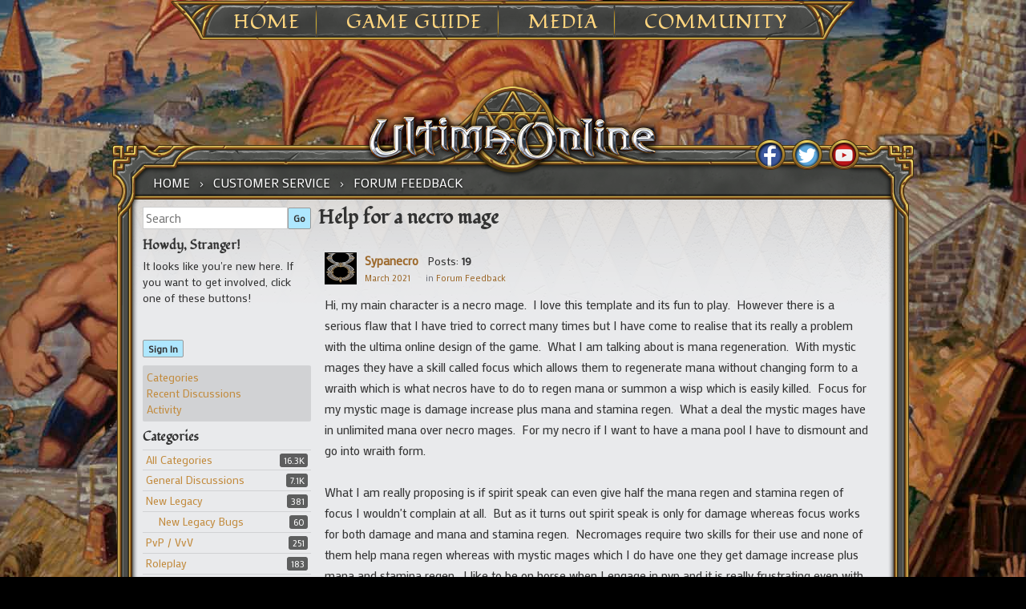

--- FILE ---
content_type: text/html; charset=utf-8
request_url: https://forum.uo.com/discussion/comment/54140/
body_size: 43603
content:
<!DOCTYPE html>
<html ng-app="myUO" lang="en">

<head>
    <title>Help for a necro mage - Ultima Online Forums</title>
  <link rel="stylesheet" type="text/css" href="/applications/dashboard/design/style.css?v=2.3.1" media="all" />
  <link rel="stylesheet" type="text/css" href="/plugins/Tagging/design/childtagslist.css?v=1.8.12" media="all" />
  <link rel="stylesheet" type="text/css" href="/plugins/editor/design/editor.css?v=1.7.7" media="all" />
  <link rel="stylesheet" type="text/css" href="/resources/design/vanillicon.css?v=2.3.1" media="all" />
  <link rel="stylesheet" type="text/css" href="/plugins/Tagging/design/tag.css?v=1.8.12" media="all" />
  <link rel="stylesheet" type="text/css" href="/plugins/FeedDiscussionsPlus/design/feeddiscussionspluspopup.css?v=2.2" media="all" />
  <link rel="stylesheet" type="text/css" href="/plugins/IndexPhotos/design/indexphotos.css?v=1.2.2" media="all" />
  <link rel="stylesheet" type="text/css" href="/plugins/Signatures/design/signature.css?v=1.6.0" media="all" />
  <link rel="stylesheet" type="text/css" href="/themes/uo_vanilla/design/custom.css?v=2.3.1" media="all" />
  <link rel="stylesheet" type="text/css" href="/applications/dashboard/design/spoilers.css?v=2.3.1" media="all" />
  <link rel="stylesheet" type="text/css" href="/plugins/DiscussionPolls/design/discussionpolls.css?v=1.3.6" media="all" />
  <link rel="stylesheet" type="text/css" href="https://forum.uo.com/cache/CSSedit/1737732113.css?v=2.3.1" media="all" />
  <link rel="stylesheet" type="text/css" href="/plugins/jsconnect/design/jsconnect.css?v=1.5.3" media="all" />
  <link rel="canonical" href="https://forum.uo.com/discussion/8276/help-for-a-necro-mage" />
  <meta property="og:type" content="article" />
  <meta property="og:site_name" content="Ultima Online Forums" />
  <meta property="og:title" itemprop="name" content="Help for a necro mage" />
  <meta property="og:url" content="https://forum.uo.com/discussion/8276/help-for-a-necro-mage" />
  <meta name="description" property="og:description" itemprop="description" content="Hi, my main character is a necro mage.  I love this template and its fun to play.  However there is a serious flaw that I have tried to correct many times but I have come to realise that its really a problem with the ultima online design of the game.  What I am talking about is mana regeneration.  With mystic mages they have a skill called focus which allows them to regenerate mana without changing form to a wraith which is what necros have to do to regen mana or summon a wisp which is easily killed.  Focus for my mystic mage is damage increase plus mana and stamina regen.  What a deal the mystic mages have in unlimited mana over necro mages.  For my necro if I want to have a mana pool I have to dismount and go into wraith form." />
  <script type="text/javascript">gdn=window.gdn||{};gdn.meta={
    "ConfirmDeleteCommentHeading": "Delete Comment",
    "ConfirmDeleteCommentText": "Are you sure you want to delete this comment?",
    "Spoiler": "Spoiler",
    "show": "show",
    "hide": "hide",
    "emoji": {
        "assetPath": "\/resources\/emoji",
        "format": "<img class=\"emoji\" src=\"%1$s\" title=\"%2$s\" alt=\"%2$s\" height=\"20\" \/>",
        "emoji": {
            "smile": "smile.png",
            "smiley": "smiley.png",
            "wink": "wink.png",
            "blush": "blush.png",
            "neutral": "neutral.png",
            "relaxed": "relaxed.png",
            "grin": "grin.png",
            "joy": "joy.png",
            "sweat_smile": "sweat_smile.png",
            "lol": "lol.png",
            "innocent": "innocent.png",
            "naughty": "naughty.png",
            "yum": "yum.png",
            "relieved": "relieved.png",
            "love": "love.png",
            "sunglasses": "sunglasses.png",
            "smirk": "smirk.png",
            "expressionless": "expressionless.png",
            "unamused": "unamused.png",
            "sweat": "sweat.png",
            "pensive": "pensive.png",
            "confused": "confused.png",
            "confounded": "confounded.png",
            "kissing": "kissing.png",
            "kissing_heart": "kissing_heart.png",
            "kissing_smiling_eyes": "kissing_smiling_eyes.png",
            "kissing_closed_eyes": "kissing_closed_eyes.png",
            "tongue": "tongue.png",
            "disappointed": "disappointed.png",
            "worried": "worried.png",
            "angry": "angry.png",
            "rage": "rage.png",
            "cry": "cry.png",
            "persevere": "persevere.png",
            "triumph": "triumph.png",
            "frowning": "frowning.png",
            "anguished": "anguished.png",
            "fearful": "fearful.png",
            "weary": "weary.png",
            "sleepy": "sleepy.png",
            "tired_face": "tired_face.png",
            "grimace": "grimace.png",
            "bawling": "bawling.png",
            "open_mouth": "open_mouth.png",
            "hushed": "hushed.png",
            "cold_sweat": "cold_sweat.png",
            "scream": "scream.png",
            "astonished": "astonished.png",
            "flushed": "flushed.png",
            "sleeping": "sleeping.png",
            "dizzy": "dizzy.png",
            "no_mouth": "no_mouth.png",
            "mask": "mask.png",
            "star": "star.png",
            "cookie": "cookie.png",
            "warning": "warning.png",
            "mrgreen": "mrgreen.png",
            "heart": "heart.png",
            "heartbreak": "heartbreak.png",
            "kiss": "kiss.png",
            "+1": "+1.png",
            "-1": "-1.png",
            "grey_question": "grey_question.png",
            "trollface": "trollface.png",
            "error": "grey_question.png"
        }
    },
    "DiscussionID": "8276",
    "Category": "Forum Feedback",
    "DP_ShowResults": "Show Results",
    "DP_ShowForm": "Show Poll Form",
    "DP_ConfirmDelete": "Are you sure you want to delete this poll?",
    "AnalyticsTask": "tick",
    "TagHint": "Start to type...",
    "editorVersion": "1.7.7",
    "editorPluginAssets": "\/plugins\/editor",
    "wysiwygHelpText": "You are using <a href=\"https:\/\/en.wikipedia.org\/wiki\/WYSIWYG\" target=\"_new\">WYSIWYG<\/a> in your post.",
    "bbcodeHelpText": "You can use <a href=\"http:\/\/en.wikipedia.org\/wiki\/BBCode\" target=\"_new\">BBCode<\/a> in your post.",
    "htmlHelpText": "You can use <a href=\"http:\/\/htmlguide.drgrog.com\/cheatsheet.php\" target=\"_new\">Simple HTML<\/a> in your post.",
    "markdownHelpText": "You can use <a href=\"http:\/\/en.wikipedia.org\/wiki\/Markdown\" target=\"_new\">Markdown<\/a> in your post.",
    "textHelpText": "You are using plain text in your post.",
    "editorWysiwygCSS": "\/plugins\/editor\/design\/wysiwyg.css",
    "canUpload": false,
    "maxUploadSize": 2097152,
    "editorFileInputName": "editorupload",
    "allowedFileExtensions": "[\"txt\",\"jpg\",\"jpeg\",\"gif\",\"png\",\"bmp\",\"tiff\",\"ico\",\"zip\",\"gz\",\"tar.gz\",\"tgz\",\"psd\",\"ai\",\"fla\",\"pdf\",\"doc\",\"xls\",\"ppt\",\"docx\",\"xlsx\",\"log\",\"rar\",\"7z\"]",
    "maxFileUploads": "20",
    "LastCommentID": 54144,
    "TransportError": "A fatal error occurred while processing the request.<br \/>The server returned the following response: %s",
    "TransientKey": null,
    "WebRoot": "https:\/\/forum.uo.com\/",
    "UrlFormat": "\/{Path}",
    "Path": "discussion\/comment\/54140",
    "Args": "",
    "ResolvedPath": "vanilla\/discussion\/comment",
    "ResolvedArgs": {
        "CommentID": "54140"
    },
    "SignedIn": 0,
    "ConfirmHeading": "Confirm",
    "ConfirmText": "Are you sure you want to do that?",
    "Okay": "Okay",
    "Cancel": "Cancel",
    "Search": "Search"
};</script>
  <script src="//ajax.googleapis.com/ajax/libs/jquery/1.10.2/jquery.min.js?v=2.3.1" type="text/javascript"></script>
  <script src="/js/library/jquery.form.js?v=2.3.1" type="text/javascript"></script>
  <script src="/js/library/jquery.popup.js?v=2.3.1" type="text/javascript"></script>
  <script src="/js/library/jquery.gardenhandleajaxform.js?v=2.3.1" type="text/javascript"></script>
  <script src="/js/library/jquery.atwho.js?v=2.3.1" type="text/javascript"></script>
  <script src="/js/global.js?v=2.3.1" type="text/javascript"></script>
  <script src="/js/library/jquery.autosize.min.js?v=2.3.1" type="text/javascript"></script>
  <script src="/applications/vanilla/js/autosave.js?v=2.3.1" type="text/javascript"></script>
  <script src="/applications/vanilla/js/discussion.js?v=2.3.1" type="text/javascript"></script>
  <script src="/applications/dashboard/js/spoilers.js?v=2.3.1" type="text/javascript"></script>
  <script src="/plugins/DiscussionPolls/js/discussionpolls.js?v=1.3.6" type="text/javascript"></script>
  <script src="/plugins/Quotes/js/quotes.js?v=1.8" type="text/javascript"></script>
  <script src="/plugins/editor/js/editor.js?v=1.7.7" type="text/javascript"></script>
  <script src="/plugins/editor/js/jquery.ui.widget.js?v=1.7.7" type="text/javascript"></script>
  <script src="/plugins/editor/js/jquery.iframe-transport.js?v=1.7.7" type="text/javascript"></script>
  <script src="/plugins/editor/js/jquery.fileupload.js?v=1.7.7" type="text/javascript"></script>
  <script src="/plugins/jsconnect/js/jsconnect.js?v=1.5.3" type="text/javascript"></script>
  <style>.Signature img, .UserSignature img {
   max-height: 200px !important;
}</style>
	<link rel='stylesheet' id='ultimaonline-google-fonts-css'  href='https://fonts.googleapis.com/css?family=Lato%3A100%2C400%2C700%2C900%2C400italic%2C900italic&#038;ver=4.8.1' type='text/css' media='all' />
	<link rel='stylesheet' id='ultimaonline-google-font2-css'  href='https://fonts.googleapis.com/css?family=Fondamento&#038;ver=4.8.1' type='text/css' media='all' />
	<link rel='stylesheet' id='ultimaonline-google-font3-css'  href='https://fonts.googleapis.com/css?family=Mako&#038;ver=4.8.1' type='text/css' media='all' />
	<link rel='stylesheet' id='ultimaonline-font-awesome-css'  href='https://maxcdn.bootstrapcdn.com/font-awesome/4.2.0/css/font-awesome.min.css?ver=4.8.1' type='text/css' media='all' />
    <script type='text/javascript' src='https://forum.uo.com/themes/uo_vanilla/js/randomBg.js?v=2.3.1'></script>
</head>

<body id="vanilla_discussion_comment" class="page-template page-template-page-templates page-template-page-wtb page-template-page-templatespage-wtb-php page page-id-1709 custom-background tribe-no-js group-blog Vanilla Discussion comment  Section-Discussion Section-Category-forum-feedback">

    <div id="page" class="hfeed site">
        <header id="masthead" class="site-header" role="banner">
            <nav id="site-navigation" class="main-navigation" role="navigation">
            <ul>
            	<li><a href="https://uo.com/">Home</a>
					<ul class="sub-menu">
						<li id="menu-item-1917" class="menu-item menu-item-type-post_type menu-item-object-page menu-item-1917"><a href="https://uo.com/archives/">Archives</a></li>
						<li id="menu-item-2230" class="menu-item menu-item-type-post_type menu-item-object-page menu-item-2230"><a href="https://uo.com/jp-archives/" target="_blank">JP Archives</a></li>
					</ul>
            	</li>
            	<li><a href="https://uo.com/what-is-uo/">Game Guide</a>
            		<ul class="sub-menu">
						<li id="menu-item-1903" class="menu-item menu-item-type-post_type menu-item-object-page menu-item-1903"><a href="https://uo.com/what-is-uo/">What is UO?</a></li>
						<li id="menu-item-1902" class="menu-item menu-item-type-post_type menu-item-object-page menu-item-1902"><a href="https://uo.com/getting-started/">Getting Started</a></li>
						<li id="menu-item-1927" class="menu-item menu-item-type-post_type menu-item-object-page menu-item-1927"><a href="https://uo.com/client-download/">Client Download</a></li>
						<li id="menu-item-9741" class="menu-item menu-item-type-post_type menu-item-object-incsub_wiki menu-item-9741"><a href="https://uo.com/wiki/ultima-online-wiki/publish-notes/">Publish Notes</a></li>
						<li id="menu-item-9825" class="menu-item menu-item-type-post_type menu-item-object-incsub_wiki menu-item-9825"><a href="https://uo.com/wiki/ultima-online-wiki/player/a-summary-for-returning-players/">Returning Players</a></li>
						<li id="menu-item-14482" class="menu-item menu-item-type-post_type menu-item-object-page menu-item-14482"><a href="https://uo.com/the-shattered-obelisk/">20th Anniversary Event Arc</a></li>
					</ul>
				</li>
            	<li><a href="https://uo.com/screenshots/">Media</a>
					<ul class="sub-menu">
						<li id="menu-item-1876" class="menu-item menu-item-type-post_type menu-item-object-page menu-item-1876"><a href="https://uo.com/screenshots/">Screenshots</a></li>
						<li id="menu-item-1899" class="menu-item menu-item-type-post_type menu-item-object-page menu-item-1899"><a href="https://uo.com/15th-anniversary/">15th Anniversary</a></li>
						<li id="menu-item-2377" class="menu-item menu-item-type-post_type menu-item-object-page menu-item-2377"><a href="https://uo.com/time-of-legends/">Time of Legends</a></li>
						<li id="menu-item-9727" class="menu-item menu-item-type-post_type menu-item-object-page menu-item-9727"><a href="https://uo.com/spring-contest-2016/">Spring Contest 2016</a></li>
						<li id="menu-item-9746" class="menu-item menu-item-type-post_type menu-item-object-page menu-item-9746"><a href="https://uo.com/newsletter-archive/">Newsletter Archive</a></li>
					</ul>
            	</li>
            	<li><a href="https://uo.com/em-news/">Community</a>
					<ul class="sub-menu">
						<!--li id="menu-item-1913" class="menu-item menu-item-type-post_type menu-item-object-page menu-item-1913"><a href="https://uo.com/myuo-2/">MyUO</a></li-->
						<li id="menu-item-2098" class="menu-item menu-item-type-post_type menu-item-object-page menu-item-2098"><a href="https://uo.com/live-events/">Live Events</a></li>
						<li id="menu-item-2183" class="menu-item menu-item-type-custom menu-item-object-custom menu-item-2183"><a href="http://uo.com/events/">Event Calendar</a></li>
						<li id="menu-item-1930" class="menu-item menu-item-type-post_type menu-item-object-page menu-item-1930"><a href="https://uo.com/em-news/">Event Moderators</a></li>
						<li id="menu-item-2130" class="menu-item menu-item-type-post_type menu-item-object-page menu-item-2130"><a href="https://uo.com/player-event-coordinator/">Player Event Coordinator</a></li>
						<li id="menu-item-1864" class="menu-item menu-item-type-post_type menu-item-object-page menu-item-1864"><a href="https://uo.com/fansites/">Fansites</a></li>
						<li id="menu-item-1926" class="menu-item menu-item-type-post_type menu-item-object-page menu-item-1926"><a href="https://uo.com/contact/">Contact</a></li>
					</ul>
            	</li>
            </ul>
            </nav><!-- #site-navigation -->
        </header><!-- #masthead -->
<div id="content" class="site-content">



    <div id="primary" class="content-area">
        <main id="main" class="site-main" role="main">

            <div id="content-top">

                <nav class="wtb-navigation clear" role="navigation">
                    <div class="breadcrumbs" xmlns:v="http://rdf.data-vocabulary.org/#">
                        <span class="Breadcrumbs" itemscope itemtype="http://data-vocabulary.org/Breadcrumb"><span class="CrumbLabel CrumbLabel HomeCrumb"><a href="https://forum.uo.com/" itemprop="url"><span itemprop="title">Home</span></a></span> <span itemprop="child" itemscope itemtype="http://data-vocabulary.org/Breadcrumb"><span class="Crumb">›</span> <span class="CrumbLabel Category-customer-service"><a href="//forum.uo.com/categories/customer-service" itemprop="url"><span itemprop="title">Customer Service</span></a></span> <span itemprop="child" itemscope itemtype="http://data-vocabulary.org/Breadcrumb"><span class="Crumb">›</span> <span class="CrumbLabel Category-forum-feedback Last"><a href="//forum.uo.com/categories/forum-feedback" itemprop="url"><span itemprop="title">Forum Feedback</span></a></span> </span></span></span>
                    </div>
                </nav>

                <div id="social">
                    <div id="social_fb"><a href="http://www.facebook.com/UltimaOnline" target="_blank"></a></div>
                    <div id="social_tw"><a href="http://twitter.com/UOHerald" target="_blank"></a></div>
                    <div id="social_yt"><a href="https://www.youtube.com/channel/UC2LvHD3LS_4wBWPzh-UGUdQ" target="_blank"></a></div>

                </div> <!-- end div social -->

            </div> <!-- end div content top -->

            <div id="content-middle">



                <div class="contentarea-box">
                    <div class="sidebar">
                        <div class="meBox"><div class="MeBox MeBox-SignIn"><div class="SignInLinks"><a href="/entry/signin?Target=discussion%2Fcomment%2F54140" class=" SignInPopup" rel="nofollow">Sign In</a></div> <div class="SignInIcons"></div></div></div>
                        <div class="searchBox"><form method="get" action="/search">
<div>
<input type="text" id="Form_Search" name="Search" value="" placeholder="Search" accesskey="/" class="InputBox" /><input type="submit" id="Form_Go" name="" value="Go" class="Button" />
</div>
</form></div>
                        <div class="panelBox"><div class="Box GuestBox">
    <h4>Howdy, Stranger!</h4>

    <p>It looks like you're new here. If you want to get involved, click one of these buttons!</p>

    <p>
<div style="display: none" class="JsConnect-Container ConnectButton Small UserInfo" rel="https://forum-login.uo.com/checkAuth?client_id=645930712&amp;Target=%2Fdiscussion%2Fcomment%2F54140&amp;callback=?"><div class="JsConnect-Connect"><a class="ConnectLink"><img src="https://cd8ba0b44a15c10065fd-24461f391e20b7336331d5789078af53.ssl.cf1.rackcdn.com/images/usericon_50.png" class="ProfilePhotoSmall UserPhoto" /><span class="Username"></span><div class="ConnectLabel TextColor">Sign In with Account Center</div></a></div></div></p>

    <div class="P"><a href="/entry/signin?Target=discussion%2Fcomment%2F54140" class="Button Primary SignInPopup" rel="nofollow">Sign In</a></div>    </div>
<div class="BoxFilter BoxDiscussionFilter">
    <ul class="FilterMenu">
        <li class="AllCategories"><a href="/categories"><span class="Sprite SpAllCategories"></span> Categories</a></li>         <li class="Discussions"><a href="/discussions" class=""><span class="Sprite SpDiscussions"></span> Recent Discussions</a></li>
        <li class="Activities"><a href="/activity" class=""><span class="Sprite SpActivity"></span> Activity</a></li>            </ul>
</div>
    <div class="Box BoxCategories">
        <h4>Categories</h4>        <ul class="PanelInfo PanelCategories">
            <li><a href="/categories" class="ItemLink"><span class="Aside"><span class="Count"><span title="16,282 discussions" class="Number">16.3K</span></span></span> All Categories</a></li><li class="ClearFix Depth1 Category-general"><a href="https://forum.uo.com/categories/general" class="ItemLink"><span class="Aside"><span class="Count"><span title="7,092 discussions" class="Number">7.1K</span></span></span> General Discussions</a></li>
<li class="ClearFix Depth1 Category-new-legacy"><a href="https://forum.uo.com/categories/new-legacy" class="ItemLink"><span class="Aside"><span class="Count"><span title="381 discussions" class="Number">381</span></span></span> New Legacy</a></li>
<li class="ClearFix Depth2 Category-new-legacy-bugs"><a href="https://forum.uo.com/categories/new-legacy-bugs" class="ItemLink"><span class="Aside"><span class="Count"><span title="60 discussions" class="Number">60</span></span></span> New Legacy Bugs</a></li>
<li class="ClearFix Depth1 Category-pvp-vvv"><a href="https://forum.uo.com/categories/pvp-vvv" class="ItemLink"><span class="Aside"><span class="Count"><span title="251 discussions" class="Number">251</span></span></span> PvP / VvV</a></li>
<li class="ClearFix Depth1 Category-roleplay"><a href="https://forum.uo.com/categories/roleplay" class="ItemLink"><span class="Aside"><span class="Count"><span title="183 discussions" class="Number">183</span></span></span> Roleplay</a></li>
<li class="ClearFix Depth1 Category-skill-and-stats"><a href="https://forum.uo.com/categories/skill-and-stats" class="ItemLink"><span class="Aside"><span class="Count"><span title="464 discussions" class="Number">464</span></span></span> Skills and Stats</a></li>
<li class="ClearFix Depth1 Category-homes-castles"><a href="https://forum.uo.com/categories/homes-castles" class="ItemLink"><span class="Aside"><span class="Count"><span title="242 discussions" class="Number">242</span></span></span> Homes &amp; Castles</a></li>
<li class="ClearFix Depth1 Category-trade-forums"><a href="https://forum.uo.com/categories/trade-forums" class="ItemLink"><span class="Aside"><span class="Count"><span title="643 discussions" class="Number">643</span></span></span> Trade Forums</a></li>
<li class="ClearFix Depth2 Category-general-trade"><a href="https://forum.uo.com/categories/general-trade" class="ItemLink"><span class="Aside"><span class="Count"><span title="417 discussions" class="Number">417</span></span></span> General Trade</a></li>
<li class="ClearFix Depth2 Category-rares"><a href="https://forum.uo.com/categories/rares" class="ItemLink"><span class="Aside"><span class="Count"><span title="226 discussions" class="Number">226</span></span></span> Rares</a></li>
<li class="ClearFix Depth1 Category-shard-forums"><a href="https://forum.uo.com/categories/shard-forums" class="ItemLink"><span class="Aside"><span class="Count"><span title="4,658 discussions" class="Number">4.7K</span></span></span> Shard Forums</a></li>
<li class="ClearFix Depth2 Category-atlantic"><a href="https://forum.uo.com/categories/atlantic" class="ItemLink"><span class="Aside"><span class="Count"><span title="363 discussions" class="Number">363</span></span></span> Atlantic</a></li>
<li class="ClearFix Depth2 Category-arirang"><a href="https://forum.uo.com/categories/arirang" class="ItemLink"><span class="Aside"><span class="Count"><span title="226 discussions" class="Number">226</span></span></span> Arirang</a></li>
<li class="ClearFix Depth2 Category-asuka"><a href="https://forum.uo.com/categories/asuka" class="ItemLink"><span class="Aside"><span class="Count"><span title="5 discussions" class="Number">5</span></span></span> Asuka</a></li>
<li class="ClearFix Depth2 Category-baja"><a href="https://forum.uo.com/categories/baja" class="ItemLink"><span class="Aside"><span class="Count"><span title="295 discussions" class="Number">295</span></span></span> Baja</a></li>
<li class="ClearFix Depth2 Category-balhae"><a href="https://forum.uo.com/categories/balhae" class="ItemLink"><span class="Aside"><span class="Count"><span title="80 discussions" class="Number">80</span></span></span> Balhae</a></li>
<li class="ClearFix Depth2 Category-catskills"><a href="https://forum.uo.com/categories/catskills" class="ItemLink"><span class="Aside"><span class="Count"><span title="644 discussions" class="Number">644</span></span></span> Catskills</a></li>
<li class="ClearFix Depth2 Category-chesapeake"><a href="https://forum.uo.com/categories/chesapeake" class="ItemLink"><span class="Aside"><span class="Count"><span title="276 discussions" class="Number">276</span></span></span> Chesapeake</a></li>
<li class="ClearFix Depth2 Category-drachenfels"><a href="https://forum.uo.com/categories/drachenfels" class="ItemLink"><span class="Aside"><span class="Count"><span title="152 discussions" class="Number">152</span></span></span> Drachenfels</a></li>
<li class="ClearFix Depth2 Category-europa"><a href="https://forum.uo.com/categories/europa" class="ItemLink"><span class="Aside"><span class="Count"><span title="160 discussions" class="Number">160</span></span></span> Europa</a></li>
<li class="ClearFix Depth2 Category-formosa"><a href="https://forum.uo.com/categories/formosa" class="ItemLink"><span class="Aside"><span class="Count"><span title="40 discussions" class="Number">40</span></span></span> Formosa</a></li>
<li class="ClearFix Depth2 Category-great-lakes"><a href="https://forum.uo.com/categories/great-lakes" class="ItemLink"><span class="Aside"><span class="Count"><span title="213 discussions" class="Number">213</span></span></span> Great Lakes</a></li>
<li class="ClearFix Depth2 Category-hokuto"><a href="https://forum.uo.com/categories/hokuto" class="ItemLink"><span class="Aside"><span class="Count"><span title="7 discussions" class="Number">7</span></span></span> Hokuto</a></li>
<li class="ClearFix Depth2 Category-izumo"><a href="https://forum.uo.com/categories/izumo" class="ItemLink"><span class="Aside"><span class="Count"><span title="3 discussions" class="Number">3</span></span></span> Izumo</a></li>
<li class="ClearFix Depth2 Category-lake-austin"><a href="https://forum.uo.com/categories/lake-austin" class="ItemLink"><span class="Aside"><span class="Count"><span title="132 discussions" class="Number">132</span></span></span> Lake Austin</a></li>
<li class="ClearFix Depth2 Category-lake-superior"><a href="https://forum.uo.com/categories/lake-superior" class="ItemLink"><span class="Aside"><span class="Count"><span title="532 discussions" class="Number">532</span></span></span> Lake Superior</a></li>
<li class="ClearFix Depth2 Category-legends"><a href="https://forum.uo.com/categories/legends" class="ItemLink"><span class="Aside"><span class="Count"><span title="102 discussions" class="Number">102</span></span></span> Legends</a></li>
<li class="ClearFix Depth2 Category-mizuho"><a href="https://forum.uo.com/categories/mizuho" class="ItemLink"><span class="Aside"><span class="Count"><span title="5 discussions" class="Number">5</span></span></span> Mizuho</a></li>
<li class="ClearFix Depth2 Category-muugen"><a href="https://forum.uo.com/categories/muugen" class="ItemLink"><span class="Aside"><span class="Count"><span title="7 discussions" class="Number">7</span></span></span> Mugen</a></li>
<li class="ClearFix Depth2 Category-napa-valley"><a href="https://forum.uo.com/categories/napa-valley" class="ItemLink"><span class="Aside"><span class="Count"><span title="122 discussions" class="Number">122</span></span></span> Napa Valley</a></li>
<li class="ClearFix Depth2 Category-oceania"><a href="https://forum.uo.com/categories/oceania" class="ItemLink"><span class="Aside"><span class="Count"><span title="103 discussions" class="Number">103</span></span></span> Oceania</a></li>
<li class="ClearFix Depth2 Category-origin"><a href="https://forum.uo.com/categories/origin" class="ItemLink"><span class="Aside"><span class="Count"><span title="370 discussions" class="Number">370</span></span></span> Origin</a></li>
<li class="ClearFix Depth2 Category-pacific"><a href="https://forum.uo.com/categories/pacific" class="ItemLink"><span class="Aside"><span class="Count"><span title="193 discussions" class="Number">193</span></span></span> Pacific</a></li>
<li class="ClearFix Depth2 Category-sakura"><a href="https://forum.uo.com/categories/sakura" class="ItemLink"><span class="Aside"><span class="Count"><span title="5 discussions" class="Number">5</span></span></span> Sakura</a></li>
<li class="ClearFix Depth2 Category-siege"><a href="https://forum.uo.com/categories/siege" class="ItemLink"><span class="Aside"><span class="Count"><span title="312 discussions" class="Number">312</span></span></span> Siege</a></li>
<li class="ClearFix Depth2 Category-sonoma"><a href="https://forum.uo.com/categories/sonoma" class="ItemLink"><span class="Aside"><span class="Count"><span title="293 discussions" class="Number">293</span></span></span> Sonoma</a></li>
<li class="ClearFix Depth2 Category-wakoku"><a href="https://forum.uo.com/categories/wakoku" class="ItemLink"><span class="Aside"><span class="Count"><span title="5 discussions" class="Number">5</span></span></span> Wakoku</a></li>
<li class="ClearFix Depth2 Category-yamato"><a href="https://forum.uo.com/categories/yamato" class="ItemLink"><span class="Aside"><span class="Count"><span title="13 discussions" class="Number">13</span></span></span> Yamato</a></li>
<li class="ClearFix Depth1 Category-classicuo-web-client"><a href="https://forum.uo.com/categories/classicuo-web-client" class="ItemLink"><span class="Aside"><span class="Count"><span title="28 discussions" class="Number">28</span></span></span> ClassicUO Web Client</a></li>
<li class="ClearFix Depth1 Category-customer-service"><a href="https://forum.uo.com/categories/customer-service" class="ItemLink"><span class="Aside"><span class="Count"><span title="2,389 discussions" class="Number">2.4K</span></span></span> Customer Service</a></li>
<li class="ClearFix Depth2 Category-bugs"><a href="https://forum.uo.com/categories/bugs" class="ItemLink"><span class="Aside"><span class="Count"><span title="1,714 discussions" class="Number">1.7K</span></span></span> Bugs</a></li>
<li class="ClearFix Depth2 Category-dev-feed"><a href="https://forum.uo.com/categories/dev-feed" class="ItemLink"><span class="Aside"><span class="Count"><span title="150 discussions" class="Number">150</span></span></span> Dev Feed</a></li>
<li class="ClearFix Depth2 Active Category-forum-feedback"><a href="https://forum.uo.com/categories/forum-feedback" class="ItemLink"><span class="Aside"><span class="Count"><span title="180 discussions" class="Number">180</span></span></span> Forum Feedback</a></li>
<li class="ClearFix Depth2 Category-test-center"><a href="https://forum.uo.com/categories/test-center" class="ItemLink"><span class="Aside"><span class="Count"><span title="343 discussions" class="Number">343</span></span></span> Test Center</a></li>
        </ul>
    </div>
</div>
                    </div>

                    <div class="entry-content">
                    <div class="MessageList Discussion"><!-- Page Title -->
<div id="Item_0" class="PageTitle"><div class="Options"></div><h1>Help for a necro mage</h1></div>

<span id=NOFDP  > <!–– 1941 ––> <div id="Discussion_8276" class="Item ItemDiscussion  Role_Member Role_ActiveUOAccount">
    <div class="Discussion">
        <div class="Item-Header DiscussionHeader">
            <div class="AuthorWrap">
            <span class="Author">
                <a title="Sypanecro" href="/profile/Sypanecro" class="PhotoWrap"><img src="https://forum.uo.com/uploads/defaultavatar/nO5IIEZ2M4LB7.jpg" alt="Sypanecro" class="ProfilePhoto ProfilePhotoMedium" /></a><a href="/profile/Sypanecro" class="Username">Sypanecro</a>            </span>
            <span class="AuthorInfo">
                </span> <!–– closing ID=FDP or NOFDP 2001 ––> <span class="MItem PostCount">Posts: <b>19</b></span><span class="MItem RoleTitle"></span>             </span>
            </div>
            <div class="Meta DiscussionMeta">
            <span class="MItem DateCreated">
                <a href="https://forum.uo.com/discussion/8276/help-for-a-necro-mage" class="Permalink" rel="nofollow"><time title="March  3, 2021 10:31AM" datetime="2021-03-03T10:31:04+00:00">March 2021</time></a>            </span>
                                 <span class="MItem Category"> in <a href="https://forum.uo.com/categories/forum-feedback">Forum Feedback</a></span>             </div>
        </div>
                <div class="Item-BodyWrap">
            <div class="Item-Body">
                <div class="Message">
                    Hi, my main character is a necro mage.&nbsp; I love this template and its fun to play.&nbsp; However there is a serious flaw that I have tried to correct many times but I have come to realise that its really a problem with the ultima online design of the game.&nbsp; What I am talking about is mana regeneration.&nbsp; With mystic mages they have a skill called focus which allows them to regenerate mana without changing form to a wraith which is what necros have to do to regen mana or summon a wisp which is easily killed.&nbsp; Focus for my mystic mage is damage increase plus mana and stamina regen.&nbsp; What a deal the mystic mages have in unlimited mana over necro mages.&nbsp; For my necro if I want to have a mana pool I have to dismount and go into wraith form.<br /><br />What I am really proposing is if spirit speak can even give half the mana regen and stamina regen of focus I wouldn't complain at all.&nbsp; But as it turns out spirit speak is only for damage whereas focus works for both damage and mana and stamina regen.&nbsp; Necromages require two skills for their use and none of them help mana regen whereas with mystic mages which I do have one they get damage increase plus mana and stamina regen.&nbsp; I like to be on horse when I engage in pvp and it is really frustrating even with legendary artifacts offering mana regen&nbsp; that my mana pool still always seems to run dry before I have to retreat and use ethereal burst as a mastery skill which I can only use once every hour or so.<br /><br />Please seriously think of making spirit speak have some mana regen it will only even out the templates as far as what they can do.&nbsp; Mystic mage is seriously damage and endless damage where as necros can do a part of damage but not for very long.                </div>
                <div class="Reactions"></div>            </div>
        </div>
    </div>
</div>
</div><div class="CommentsWrap"><span class="BeforeCommentHeading"></span><div class="DataBox DataBox-Comments"><h2 class="CommentHeading">Comments</h2>    <ul class="MessageList DataList Comments">
                <li class="Item Alt ItemComment Banned Role_Member Role_ActiveUOAccount" id="Comment_54139">
            <div class="Comment">

                                <div class="Options">
                                    </div>
                                <div class="Item-Header CommentHeader">
                    <div class="AuthorWrap">
            <span class="Author">
               <a title="Yoshi (Banned)" href="/profile/Yoshi" class="PhotoWrap Banned"><img src="https://cd8ba0b44a15c10065fd-24461f391e20b7336331d5789078af53.ssl.cf1.rackcdn.com/images/banned_large.png" alt="Yoshi" class="ProfilePhoto ProfilePhotoMedium" /></a><a href="/profile/Yoshi" class="Username">Yoshi</a>            </span>
            <span class="AuthorInfo">
                 </span> <!–– closing ID=FDP or NOFDP 2001 ––> <span class="MItem PostCount">Posts: <b>3,322</b></span><span class="MItem RoleTitle"></span>             </span>
                    </div>
                    <div class="Meta CommentMeta CommentInfo">
            <span class="MItem DateCreated">
               <a href="/discussion/comment/54139/#Comment_54139" class="Permalink" name="Item_1" rel="nofollow"><time title="March  3, 2021 12:18PM" datetime="2021-03-03T12:18:14+00:00">March 2021</time></a>            </span>
                                                                    </div>
                </div>
                <div class="Item-BodyWrap">
                    <div class="Item-Body">
                        <div class="Message">
                            <blockquote class="Quote">
  <div class="QuoteAuthor"><a rel="nofollow" href="/profile/Sypanecro">Sypanecro</a> said:</div>
  <div class="QuoteText">Hi, my main character is a necro mage.&nbsp; &nbsp;I engage in pvp&nbsp;</div>
</blockquote>
"evil omen + mana vampire, you will be able to mana vamp your target even if they have 120 resisting spells, both disabling their offence and increasing yours"-+-                        </div>
                        <div class="Signature UserSignature ">Posts on this account have been pre filtered from personal comment or opinion in an effort to suppress conservative views in order to protect the reader.<br /><!-- Wysiwyg --></div><div class="Reactions"></div>                    </div>
                </div>
            </div>
        </li>
                <li class="Item ItemComment Role_Member Role_ActiveUOAccount" id="Comment_54140">
            <div class="Comment">

                                <div class="Options">
                                    </div>
                                <div class="Item-Header CommentHeader">
                    <div class="AuthorWrap">
            <span class="Author">
               <a title="Sypanecro" href="/profile/Sypanecro" class="PhotoWrap"><img src="https://forum.uo.com/uploads/defaultavatar/nO5IIEZ2M4LB7.jpg" alt="Sypanecro" class="ProfilePhoto ProfilePhotoMedium" /></a><a href="/profile/Sypanecro" class="Username">Sypanecro</a>            </span>
            <span class="AuthorInfo">
                 </span> <!–– closing ID=FDP or NOFDP 2001 ––> <span class="MItem PostCount">Posts: <b>19</b></span><span class="MItem RoleTitle"></span>             </span>
                    </div>
                    <div class="Meta CommentMeta CommentInfo">
            <span class="MItem DateCreated">
               <a href="/discussion/comment/54140/#Comment_54140" class="Permalink" name="Item_2" rel="nofollow"><time title="March  3, 2021  1:05PM" datetime="2021-03-03T13:05:11+00:00">March 2021</time></a>            </span>
                                                                    </div>
                </div>
                <div class="Item-BodyWrap">
                    <div class="Item-Body">
                        <div class="Message">
                            ive used that but it can be disrupted often.&nbsp; it would help if they gave something like 5mr at GM spirit speak, i mean some mana regen at least.                        </div>
                        <div class="Reactions"></div>                    </div>
                </div>
            </div>
        </li>
                <li class="Item Alt ItemComment Role_Member Role_ActiveUOAccount" id="Comment_54142">
            <div class="Comment">

                                <div class="Options">
                                    </div>
                                <div class="Item-Header CommentHeader">
                    <div class="AuthorWrap">
            <span class="Author">
               <a title="Sypanecro" href="/profile/Sypanecro" class="PhotoWrap"><img src="https://forum.uo.com/uploads/defaultavatar/nO5IIEZ2M4LB7.jpg" alt="Sypanecro" class="ProfilePhoto ProfilePhotoMedium" /></a><a href="/profile/Sypanecro" class="Username">Sypanecro</a>            </span>
            <span class="AuthorInfo">
                 </span> <!–– closing ID=FDP or NOFDP 2001 ––> <span class="MItem PostCount">Posts: <b>19</b></span><span class="MItem RoleTitle"></span>             </span>
                    </div>
                    <div class="Meta CommentMeta CommentInfo">
            <span class="MItem DateCreated">
               <a href="/discussion/comment/54142/#Comment_54142" class="Permalink" name="Item_3" rel="nofollow"><time title="March  3, 2021  1:10PM" datetime="2021-03-03T13:10:25+00:00">March 2021</time></a>            </span>
                                                                    </div>
                </div>
                <div class="Item-BodyWrap">
                    <div class="Item-Body">
                        <div class="Message">
                            the only way to get a good mana pool for a necro is when your dismounted.&nbsp; It really does hamper the joy of being on horse and fighting with a decent pool of mana                        </div>
                        <div class="Reactions"></div>                    </div>
                </div>
            </div>
        </li>
                <li class="Item ItemComment Role_Member Role_ActiveUOAccount" id="Comment_54144">
            <div class="Comment">

                                <div class="Options">
                                    </div>
                                <div class="Item-Header CommentHeader">
                    <div class="AuthorWrap">
            <span class="Author">
               <a title="Sypanecro" href="/profile/Sypanecro" class="PhotoWrap"><img src="https://forum.uo.com/uploads/defaultavatar/nO5IIEZ2M4LB7.jpg" alt="Sypanecro" class="ProfilePhoto ProfilePhotoMedium" /></a><a href="/profile/Sypanecro" class="Username">Sypanecro</a>            </span>
            <span class="AuthorInfo">
                 </span> <!–– closing ID=FDP or NOFDP 2001 ––> <span class="MItem PostCount">Posts: <b>19</b></span><span class="MItem RoleTitle"></span>             </span>
                    </div>
                    <div class="Meta CommentMeta CommentInfo">
            <span class="MItem DateCreated">
               <a href="/discussion/comment/54144/#Comment_54144" class="Permalink" name="Item_4" rel="nofollow"><time title="March  3, 2021  1:15PM" datetime="2021-03-03T13:15:33+00:00">March 2021</time></a>            </span>
                                                                    </div>
                </div>
                <div class="Item-BodyWrap">
                    <div class="Item-Body">
                        <div class="Message">
                            i mean i could cast protection and evil omen mana vampire but I still stand with my opinion that spirit speak should offer a minimal amount of mana regen to keep the mana pools balanced.&nbsp; If you think of it a necro mage is all spells and consumes mana and its a shame to have to be forced to rely on evil omen mana vamp to get your mana.                        </div>
                        <div class="Reactions"></div>                    </div>
                </div>
            </div>
        </li>
            </ul>
</div><div class="P PagerWrap"></div></div>                <div class="Foot Closed">
                    <div class="Note Closed SignInOrRegister"><a href="/entry/signin?Target=discussion%2Fcomment%2F54140%3F" class="Popup">Sign In</a> or <a href="/discussion/comment/54140?">Register</a> to comment.                    </div>
                                    </div>
            
                    </div>

                </div> <!-- end div page-box -->
            </div> <!-- end div content middle -->

            <div id="content-bottom">


            </div> <!-- end div content bottom -->

        </main><!-- #main -->
    </div><!-- #primary -->

</div><!-- #content -->

    <footer id="colophon" class="site-footer" role="contentinfo">

        <div id="footerlegal">
            <div class="footerlogos esrblogo">
                <a href="http://www.esrb.org/" target="_blank"><img src="https://forum.uo.com/themes/uo_vanilla/images/footer_esrb.jpg?v=2.3.1" alt="ESRB"></a>
            </div>

        </div> <!-- end #footerlegal -->

        <div class="site-info">
            <a href="http://www.ea.com/global/corporate/advertise.jsp" target="_blank">Advertise</a> | <a href="http://info.ea.com/" target="_blank">Corporate Info</a> | <a href="http://www.ea.com/legal" target="_blank">Legal</a> | <a href="http://www.ea.com/global/legal/privacy_noseal.jsp" target="_blank">NEW Privacy & Cookie Policy</a> | <a href="http://tos.ea.com/legalapp/WEBTERMS/US/en/PC/" target="_blank">NEW User Agreement</a> | <a href="http://www.broadsword.com/careers.html" target="_blank">Jobs</a><br>
            &copy; 2017 Electronic Arts Inc. All Rights Reserved.<br>
            All trademarks are the property of their respective owners.
        </div><!-- .site-info -->
	<div><center><a id="TermsOfService" class="Popup" target="terms" href="/page/tos">Terms of Service</a></center></div>
    </footer><!-- #colophon -->
</div><!-- #page -->


</body>
</html>

--- FILE ---
content_type: text/css
request_url: https://forum.uo.com/plugins/FeedDiscussionsPlus/design/feeddiscussionspluspopup.css?v=2.2
body_size: 17128
content:
/*--- You may need to update the .RSSlogobox definitions for your theme ---*/
#FDP .RSSlogobox {
	align-items: center;
}
#FDP .RSSlogoboxtwitter {
	align-items: center;
}

#FDP .RSSlogoboxtwitter:after {
    content: "@";
    font-size: 12px;
    color: white;
    border: 2px solid black;
    border-top: 0px solid black;
    border-left: 2px solid black;
    border-right: 3px solid black;
    border-bottom: 3px solid black;
    border-radius: 13px 15px 13px 13px;
    background-color: black;
    font-family: "Arial", Arial, sanserif;
    font-weight: bold;
    position: relative;
    width: 11px;
    height: 13px;
    left: -86px;
    bottom: 6px;
}
#FDP .RSSlistlogobox {
	align-items: center;
}
#FDP .RSSlistlogoboxtwitter {
	align-items: center;
}
#FDP .RSSlistlogoboxtwitter:after {
    content: "@";
    font-size: 12px;
    color: white;
    border: 2px solid black;
    border-top: 0px solid black;
    border-left: 2px solid black;
    border-right: 3px solid black;
    border-bottom: 3px solid black;
    border-radius: 13px 15px 13px 13px;
    background-color: black;
    font-family: "Arial", Arial, sanserif;
    font-weight: bold;
    position: relative;
    width: 11px;
    height: 13px;
    left: -43px;
    bottom: 6px;
}
#FDP .RSSimagelist0,  .RSSimageitem0 {
    width: 40px !Important;
    height: 40px !Important;
    -webkit-max-logical-width: 44px;
    -webkit-max-logical-height: 44px;
    border: 1px solid #dddddd;
    border-radius: 6px;
    margin-left: 0px;
    margin-right: 0px;
	float:left !important;
}
#FDPyoutube {
    border-color: #91bafb;
    border-radius: 4px;
    border-style: ridge;
    border-width: 5px;
    display: table;
}
#HELP li {
    list-style-type: decimal;
    list-style-position: outside;
    margin-left: 26px;
    padding-left: 10px;
}
.RSSimageitem0 {
    margin: 0px 3px 3px 3px;
    padding: 0;
}
#FDP  .IndexPhoto img {
    width: 0px !Important;
}
#FDP .ProfilePhoto  {
    width: 0px !Important;
}
div.Border {
	max-height: 100% !important;
}
#FDP FFHEAD {
    font-size: larger;
    text-shadow: 1px 1px #00b7ff;
    padding: 6px;
    background: whitesmoke;
    display: table;
    width: 100%;
    text-align: Left;
}
span.selflogo {
    content: " ";
    white-space: pre;
    background: url(../icon.png) no-repeat center;
    background-size: contain;
    width: 26px;
    display: inline-block;
    padding: 0px 0px 0px 0px;
}
/*
div#Popup div.Body, div#Popup1 div.Body  {
	max-height: 871.2px !Important;
	Max-width: 950px !Important;
}
div#Popup h3 {
	text-shadow: 0 1px 0 #fff;
    color: #222;
    background: #dbf3fc;
    border-top: 1px solid #8bc1de;
    border-bottom: 1px solid #8bc1de;
    padding: 10px 20px;
    font-size: 14px;
    margin: 0;
}
div#Popup .Content form {
    max-height: 900px !important;
    overflow: auto;
    padding: 0 10px 10px;
}
*/
#FDP ffdisable {
    border: 1px dashed #222;
    border-radius: .5ex;
    background: #eeeeee !important;
    color: gray!Important;
    text-shadow: none;
    padding: 3px 6px 1px 6px;
    margin: 1px 3px 0px 1px;
    box-shadow: 0 0 2px #999;
    font-weight: bold;
    font-size: 12px;
	cursor: none;
}
#FDP .ffdisablelb {
    border: 1px dashed #222;
    border-radius: .5ex;
    padding: 5px 7px;
    background: #eeeeee !important;
    color: gray!Important;
    font-size: 12px;
	cursor: none;
	box-shadow: 0 0 2px #999;
    font-weight: bold;
    margin: 0 0 0 20px;
	min-width: 88px;
    /*pointer-events: none;*/
}
#FDP .ffhiddenlb {
    border: 1px dashed rgb(245, 245, 245) !important;
    border-radius: .5ex;
    padding: 5px 7px;
    background: rgba(238, 238, 238, 0) !important;
    color: rgb(30, 121, 167)!Important;
    font-size: 12px;
    box-shadow: 0 0 2px #f5f5f5;
    font-weight: bold;
    margin: 0 0 0 20px;
}
@keyframes blink { 
   50% { border-color: rgba(15, 127, 230, 0.73); } 

}
#FDP .ffhighlightbutton {
    animation: blink .5s step-end infinite alternate;
    border-radius: 5px;
}
#FDP .ffembedhelp {
    border: 4px ridge #d3f0ff;
    border-radius: 5px;
    display: block;
    margin-right: 10px;
    margin-left: 10px;
    padding: 7px;
}
#FDP .RSSimageboxoption {
    border: 3px solid rgba(53, 122, 232, 0);
    /*width: 46px;
    height: 46px;*/
    display: block;
    margin-right: 10px;
    position: relative;
    /*float: right;*/
}
#FDP .RSSimageoption {
    border: 1px solid #4787ed;
    border-radius: 5px;
    height: 24px;
    width: 24px;
    display: table-cell !important;
    color: black;
    word-break: keep-all;
    font-size: xx-small;
    cursor: none;
}
#FDP .RSSimageboxtwitter:before {
    content: "@";
    line-height: 14px;
    font-size: 12px;
    color: white;
    border: 2px solid black;
    border-top: 0px solid black;
    border-left: 2px solid black;
    border-right: 3px solid black;
    border-bottom: 3px solid black;
    border-radius: 13px 15px 13px 13px;
    background-color: black;
    font-family: "Arial", Arial, sanserif;
    font-weight: bold;
    position: relative;
    width: 11px;
    height: 13px;
    display: flex;
    z-index: 1;
    margin-bottom: -15px;
}
#FDP .RSSimageboxtwitter {
    width: 46px;
    height: 46px;
}
#FDP .RSSimageboxbe {
    width: 46px;
    height: 46px;
}
#FDP .RSSimageboxtitle {
    border: 3px solid rgba(53, 122, 232, 0);
    width: 46px;
    height: 46px;
    float: right;
}
#FDP .RSSimagebe {
	border: 1px solid #357ae8;
    border-radius: 6px;
    width: 48px;
    height: 48px;
    background: white;
    display: inline-block;
    color: black;
    word-break: keep-all ;
    font-size: xx-small;
    cursor: none;
}
#FDP .RSSatover:before {
content: "@";
    line-height: 1px;
    font-size: 16px;
    color: white;
    border: 2px solid black;
    border-top: 0px solid black;
    border-left: 3px solid black;
    border-right: 3px solid black;
    border-bottom: 3px solid black;
    border-radius: 13px 15px 13px 13px;
    background-color: black;
    font-family: "Arial", Arial, sanserif;
    font-weight: bold;
    position: relative;
    bottom: 37px;
    right: 51px;
}
#FDP .RSSatover {
    line-height: 1px;
    color: white;
}
#FDP .RSSatsign {
    border: 1px solid #357ae8;
    display: inline-block;
    cursor: none;
    z-index: +1;
    position: relative;
    bottom: 32.4px;
    left: 27px;
    background: yellow;
    border-top: 2px solid #FF5024;
    border-left: 2px solid #ff5023;
    border-right: 1px solid #ff5023;
    border-bottom: 1px solid #ff5023;
    border-radius: 5px 0px 0px 0px;
    width: 20px;
    height: 20px;
}
#FDP fftitle {
	margin-left: 40px;
    font-size: larger;
    display: inline-block;
}

#FDP .ffqmsg {	
	/*text-align: center;*/
    text-shadow: 0.5px 0.5px darkblue;
    overflow-wrap: normal;
    background: #0279b3;
    color: white;
    display: inline-block;
}
#FDP .ffspread {
    text-align: center;
    text-align: center;
    display: flex;
    white-space: nowrap;
    justify-content: space-between;
    padding: 0px 12px 0px 0px;
    margin: 0px;
}
#FDP .ffcolumn {
    text-align: center;
    display: table-cell;;
}
#FDP FFmsg {
    color: darkblue;
    background: white;
    border-width: 1px 2px 2px 1px !Important;
    border-radius: 4px;
    border-style: solid;
    border-color: royalblue;
    padding: 1px 4px 1px 4px;
    display: table;
    margin: auto;
}
#FDP FFBLUE {
    color: royalblue;
	text-shadow: 0px 1px darkblue;
}
#FDP FFBIG {
    font-size: 24px;
    margin: 0px 4px 0px 0px;
    padding: 0px 0px 0px 0px;
    position: relative;
    top: 3px;
    color: royalblue;
}
#FDP .FeedContent {
    min-width:300px;
}
#FDP FFUfeedhead {
    display: flex;
    width: 100%;
    align-items: center;
    margin-bottom: 2px;
    background: whitesmoke;
    max-height: 50px;
}
#FDP FFline {
    align-items: center;
    margin-bottom: 2px ;
	background:whitesmoke;
    display: table;
    width: 100%;
	text-align:Left;
}
#FDP FFlabel, #FDP  FFlabellong {
    font-size: 14px;
    float: left;
    margin: 0px 6px 0px 0px;
    padding: 0px 2px 0px 0px;
    display: table-cell;
    width: 180px;
}
#FDP  FFFIELD {
    display: table-cell;
	margin-right: 10px;
	font-weight: bolder;
    font-size: +1.1em;
}
#FDP FFchecktext {
    line-height: 16px;
    vertical-align: middle;
    display: table-cell;
    text-align: Left;
}
#FDP FFdroptext {
	padding: 4px;
}
#FDP h4 {
	border-width: 0px 0px 2px 0px !Important;
    border-style: solid;
    border-color: #8bc1de!important;
    margin: 0px 0px 4px 0px;
    padding: 1px 0px 0px 0px;
    font-size: 16px;
}
#FDP input.NoInput {
	border-width: 0;
    background: initial;
    pointer-events: none;
    font-size: 0px;
    width: 0px;
}
#FDP label.FFCHECKBOX {
    display: table-cell !important;
    vertical-align: middle;
    width: 190px;
}
#FDP ffinputs {
    line-height: 17px;
    font-size: 14px;
    color: black;
    margin-top: 3px;
    margin-bottom: 3px;
}
#FDP FFtext {
    display: table-cell !important;
    float: right;
    color: darkslategray;
    font-size: 14px;
    margin: 0px 0px 0px 6px;
    width: 446px;
}
#FDP blockquote.Quote {
    background: rgba(0, 0, 0, 0.05);
    border: 2px solid lightgray;
    display: inline-block;
    margin: 1em;
    padding: 1px 6px;
    overflow-y: auto;
    color: #031b63;
    text-shadow: 0px 0.4px darkblue;
    font-family: monospace;
    font-size: 1.3em;
}
/***********************************/

.FDPbatch {
	max-height:90% !important;
	max-width:96% !important;
	
    top: initial !important;
    left: initial !important;
}

.RSSfeedid {
    font-size: 10px;
    font-stretch: extra-expanded;
    background: #e8f5f9;
    font-weight: bold;
    margin: 0px 0px 0px 0px;
    padding: 0px 2px 0px 2px;
    position: relative;
    top: 1px;
    left: 23px;
    border: 1px solid gray;
    border-radius: 0px 6px 0px 6px;
    display: none;
}
.RSSimagebackground {
    /*float: right;
    line-height: 0px;
    padding-left: 5px;
    padding-right: 5px;
    margin-left: 5px;
    margin-right: 5px;*/
}
.RSSsourcebox {
	align-items: center;
    margin: 0px 0px 0px 4px;
}
.RSSsource {
    white-space: nowrap;
}
.RSSdetailbe {
	display: block;
    min-height: 96px;
}
.RSSleftblock {
    border: 3px solid rgba(255, 0, 0, 0);
    border-radius: 3px;
    margin-right: 5px;
    display: inline-grid;
    float: left;
}
.RSSrightblock {
    margin: 7px 3px 0px 0px;
    float: right;
    display: inline-block;
}
.RSSmiddleblock {
    border: 2px solid green;
    border-radius: 3px;
    display: inline-block;
}
.RSSbuttonboxbe {
    display: inline-grid;
    width: 99px;
}
/*---------Define the FDP table for the list of feeds -----------*/
.FDPtable{
  display: table;
  border-collapse: collapse;
}
  .FDPtable-row{
    display: table-row;
  }
  .FDPtable-row-inactive{
    display: table-row;
    background: #e0e0e0;
    border-color: gray;
    border-width: 2px;
    border-style: groove;
  }
    .FDPtable-cell-left {
        display: table-cell;
        padding: 2px;
        border: #0081b9 1px solid;
        vertical-align: text-top;
        text-align: center;
        width: 60px;
        line-height: 14px;
    }
    .FDPtable-cell, .FDPtable-head{
        display: table-cell;
        padding: 1px;
        border: #0081b9 1px solid;
        text-align: left;
        vertical-align: top;
        width: 100%;
    }
    .FDPtable-cell-right {
        display: table-cell;
        padding: 4px 1px 2px 3px;
        vertical-align: top;
        border: #0081b9 1px solid;
        width: 98px;
    }
    .FDPtable-head{
        font-weight:bold;
    }
    /*-----------------------------------*/

#FDP .RSSrightblock {
    margin: 7px 3px 0px 0px;
    width: 104px;
    display: table-cell;
    float:right;
}
.RSSmidblock {
    display: table-cell;
    color:red !important;
}
#FDP.RSSleftblock {
    border: 3px solid rgba(255, 0, 0, 0);
    border-radius: 3px;
    display: inline-grid;
    display: table-cell;
    float:left;
}  margin-top: -28px;
}
.Activebe {
	color:green;
    margin-top: -28px;
}
.Inactivebe {
	color:red;
    margin-top: -28px;
}
.Encldingbe {
    border: 1px solid #4787ed;
    width: 74px;
    height: 19px;
}
.Attrbe  {
	/*white-space: nowrap;*/
    margin-left: 4px;
	overflow: hidden;
}
.Attrbe:after  {
    content: " ";
    white-space: unset;
}
.RSSimageitem {
    border: 1px solid gray;
    border-radius: 3px;
    background: whitesmoke;
    margin: -48px 0px 0px -57px;
    position: relative;
    z-index: 1;
    white-space: pre;
}
.RSSimagelist {
    position: sticky;
	width:50px
}

/*----------------------------------------------*/
div.CopyAuthor {
	position: relative;
    line-height: 1;
	float: left;
	padding: 2px;
    line-height: 1.428571429;
    background-color: #ffffff;
    border: 1px solid #dddddd;
    -webkit-border-radius: 4px;
    -moz-border-radius: 4px;
    border-radius: 4px;
    -webkit-transition: all 0.2s ease-in-out;
    -moz-transition: all 0.2s ease-in-out;
    -o-transition: all 0.2s ease-in-out;
    transition: all 0.2s ease-in-out;	
}
div.AddFeed .Buttons {
   padding-bottom: 20px;
}
#Content UL {
    padding: 2px 8px 2px 11px !important;
}
#Content div.AddFeed ul li div.Info{
   margin-top: 0px;
}
#Content FFcenter {
	margin-left: 20%;
}
#Content FFBOX {
    border: 1px solid #0F7FE6;
    border-radius: 5px;
    padding: 3px 5px 2px 4px;
    background: #aee7fe !important;
}
WideInput.NoInput {
	border-width: 0;
    background: initial;
    pointer-events: none;
    font-size: 0px;
    width: 0px;
}
#Content FFREFBUTTON {
    border: 1px solid #357ae8;
    border-radius: 5px;
    padding: 0px 4px 0px 3px;
    font-weight: lighter;
    text-shadow: initial;
    font-size: 12px !Important;
    margin: 2px 2px 2px 2px;
    background: #dbf3fc !important;
    color: #003673!Important;
}
#Content FFActive {
    color: green!Important;
    margin: 0px 6px 0px 4px;
}
#Content FFInactive {
    color: red!Important;
    margin: 0px 6px 0px 4px;
}
#Content FFGREEN {
    color: green;
	text-shadow: 0px 1px darkblue;
}
#Content FFGRAY {
    color: gray;
	text-shadow: 0px 1px darkblue;
}
#Content FFRED {
    color: RED;
}
#Content h1 a {
	margin-left: 2px;
}
#Content note {
    display: block;
    font-size: 14px;
    float: none;
    margin: 1px 3px 0px 0px;
}
#Content xFFlabel:after {
	content: " . . . . . . . . . . . . . . . . . . ";
    text-overflow: clip;
    display: inline-flex;
    white-space: nowrap;
    width: 1%;
    max-width: 35px;
	color: red;
	
    z-index: -1;
}
#Content FFnote {
    line-height: 16px;
    padding-left: 6px;
    display: flex;
    align-items: center;
    font-size: 13px;
}
#Content FFcontinue {
    display: initial;
    color: darkslategray;
    font-size: 14px;
    margin: 0px 0px 0px 6px;
	float:right;
}
#Content ffinputs {
    line-height: 17px;
    font-size: 14px;
    color: black;
    margin-top: 3px;
    margin-bottom: 3px;
}
#XContent input {
    display: block;
	color:black;
    font-size: 14px;
    float: none;
    margin: 1px 3px 0px 0px;
}
Xform ul li label {
    color: black;
    display: block;
    font-size: 14px;
    font-weight: bold;
    float: left;
    margin: 1px 3px 0px 0px;
}
.Button {
	background: #aee7fe !important;
}
.Buttons {
    padding-bottom: 0px !important;
}
.UpdateFeedButton {
	float:right;
	color:red;
	min-width:100px;
}
.UpdateFeed {
	padding: 2px 4px 0px 4px !important;
    margin: 0px 2px 0px 0px !important;
}
.FeedItemTitle {
	font-weight: bold;
	margin-right: 6px;
}
div.ActiveFeeds {
   padding: 4px;
}
.DeleteFeed {
   top: 5px !Important;
   padding: 2px 4px 0px 4px !important;
   margin: 0px 2px 0px 0px !important;
}
.FeedItem {
    border-width: 1px 1px 1px 1px !Important;
    border-style: solid;
    border-color: #8bc1de!important;
    border-radius: 8px;
    margin: 0px 0px 4px 0px !Important;
    padding: 0px 0px 0px 4px !important;
}
div.ActiveFeeds div.FeedItem {
   border-bottom: 1px solid #e0e0e0;
   margin: 10px 20px 0px 20px;
   padding-bottom: 10px;
   position: relative;
}

div.ActiveFeeds div.FeedItem div.FeedItemURL {
   font-weight: bold;
}

div.ActiveFeeds div.FeedItem div.FeedItemInfo {
   color: #555555;
   font-size: 90%;
}

div.ActiveFeeds div.FeedItem div.FeedItemInfo span {
   margin-right: 10px;
}

div.ActiveFeeds div.FeedItem div.DeleteFeed {
   position: absolute;
   top: 0px;
   right: 0px;
}

div.Comment div.AutoFeedDiscussion img {
   float: left;
   padding: 0px 15px 15px 0px;
   border: 0px;
}

div.Comment div.AutoFeedDiscussion {
   overflow: hidden;
}

--- FILE ---
content_type: text/css
request_url: https://forum.uo.com/themes/uo_vanilla/design/custom.css?v=2.3.1
body_size: 27471
content:
html{font-family:sans-serif;-webkit-text-size-adjust:100%;-ms-text-size-adjust:100%}body{margin:0}html,body{height:100%;width:100%}article,aside,details,figcaption,figure,footer,header,main,menu,nav,section,summary{display:block}audio,canvas,progress,video{display:inline-block;vertical-align:baseline}audio:not([controls]){display:none;height:0}[hidden],template{display:none}a{background-color:transparent}a:active,a:hover{outline:0}abbr[title]{border-bottom:1px dotted}b,strong{font-weight:700}dfn{font-style:italic}h1{font-size:36px;margin:.67em 0}mark{background:#ff0;color:#000}small{font-size:80%}sub,sup{font-size:75%;line-height:0;position:relative;vertical-align:baseline}sup{top:-.5em}sub{bottom:-.25em}img{border:0}svg:not(:root){overflow:hidden}figure{margin:1em 40px}hr{box-sizing:content-box;height:0}pre{overflow:auto}code,kbd,pre,samp{font-family:monospace, monospace;font-size:1em}button,input,optgroup,select,textarea{color:inherit;font:inherit;margin:0}button{overflow:visible}button,select{text-transform:none}button,html input[type="button"],input[type="reset"],input[type="submit"]{-webkit-appearance:button;cursor:pointer}button[disabled],html input[disabled]{cursor:default}button::-moz-focus-inner,input::-moz-focus-inner{border:0;padding:0}input{line-height:normal}input[type="checkbox"],input[type="radio"]{box-sizing:border-box;padding:0}input[type="number"]::-webkit-inner-spin-button,input[type="number"]::-webkit-outer-spin-button{height:auto}input[type="search"]{-webkit-appearance:textfield;box-sizing:content-box}input[type="search"]::-webkit-search-cancel-button,input[type="search"]::-webkit-search-decoration{-webkit-appearance:none}fieldset{border:1px solid silver;margin:0 2px;padding:.35em .625em .75em}legend{border:0;padding:0}textarea{overflow:auto}optgroup{font-weight:700}table{border-collapse:collapse;border-spacing:0}td,th{padding:.2em;border:solid 1px hsl(0, 0%, 80%)}body{background-color:#000;background-position:top center;background-repeat:no-repeat;background-image:url(../images/bg/1.jpg)}#page{width:1014px;margin:0 auto}.content_left{width:50%;float:left;padding:15px;position:relative}.content_right{width:50%;float:right;padding:15px;position:relative}.clearboth{clear:both}.broadsword-header{width:1000px;margin:0 auto}.broadsword{width:15.909270216963%;float:left}#broadswordlogo{background-image:url(../images/broadsword_over.png);height:32px;width:142px;background-repeat:no-repeat;background-position:top left}#broadswordlogo img:hover{opacity:0}.translation{width:62%;float:left}.select2-container{width:25% !important;margin-top:3px}#featuredpost{background-image:url(../images/bg_herotext.png);background-repeat:no-repeat;background-position:top left;background-size:100% 60%;padding:7px;position:absolute;top:120px;line-height:100%;z-index:10}#featuredpost h1 a{color:#ffd57e;text-shadow:0 2px 3px #000}#featuredpost h3{color:#fff;text-shadow:0 1px 1px #000}#featured_button{background-image:url(../images/btn_gold_lg.jpg);background-repeat:no-repeat;background-position:0 -44px;width:220px;height:44px;padding-top:16px;text-align:center}#btn_archives{background-image:url(../images/btn_gold_md.png);background-repeat:no-repeat;background-position:0 -35px;width:130px;height:35px;text-align:center;float:right;margin-top:8px;margin-right:70px;margin-left:15px;max-width:100%;padding-top:9px;font-size:14px;font-weight:400;line-height:1.42857}#featured_button:hover,#btn_archives:hover{background-position:0 0}#featured_button a,#btn_archives a{color:#fff;text-shadow:0 0 6px #000}#content-middle{background-image:url(../images/main_content_bg_tile.png);background-repeat:repeat-y;background-position:top center;width:100%;height:auto;padding:.5em 0 .5em 15px}#content-bottom{background-image:url(../images/main_content_bg_bottom.png);background-repeat:no-repeat;background-size:100%;background-position:top center;height:180px;width:100%;margin:0}#topbar{height:34px;position:fixed;top:0;left:0;width:100%;z-index:99999;background-image:url(../images/header.png);background-repeat:no-repeat}#social{position:absolute;top:26%;right:7%;margin:0;overflow:hidden}#social_fb,#social_tw,#social_yt{height:38px;width:38px;float:left;margin:0 4px}#social_fb a{background:transparent url(../images/social_facebook.png);background-repeat:no-repeat;background-position:0 -38px;display:block;height:38px;width:38px}#social_fb a:hover,#social_tw a:hover,#social_yt a:hover{background-position:0 0}#social_tw a{background:transparent url(../images/social_twitter.png);background-repeat:no-repeat;background-position:0 -38px;display:block;height:38px;width:38px}#social_yt a{background:transparent url(../images/social_youtube.png);background-repeat:no-repeat;background-position:0 -38px;display:block;height:38px;width:38px}#feature_myuo,#feature_emnews,#feature_wiki,#feature_store{height:150px;text-align:center;margin:0}#feature_myuo{background-image:url(../images/feature_myuo.png);background-repeat:no-repeat}#feature_emnews{background-image:url(../images/feature_emnews.png);background-repeat:no-repeat;margin-top:-7px}#feature_playnow{background-image:url(../images/feature_playnow.png);background-repeat:no-repeat;height:308px;text-align:center;margin:0}#feature_wiki{background-image:url(../images/feature_wiki.png);background-repeat:no-repeat}#feature_store{background-image:url(../images/feature_store.png);background-repeat:no-repeat;margin-top:-7px}#feature_store:hover{background:linear-gradient(to right, rgba(0, 0, 0, 0) 0%, rgba(0, 0, 0, .3) 50%, rgba(0, 0, 0, 0) 90%, rgba(0, 0, 0, 0) 100%), url(../images/feature_store.png);background-repeat:no-repeat}#feature_playnow:hover{background:linear-gradient(to right, rgba(0, 0, 0, 0) 0%, rgba(0, 0, 0, .3) 50%, rgba(0, 0, 0, 0) 90%, rgba(0, 0, 0, 0) 100%), url(../images/feature_playnow.png);background-repeat:no-repeat}#feature_myuo:hover{background:linear-gradient(to right, rgba(0, 0, 0, 0) 0%, rgba(0, 0, 0, .3) 50%, rgba(0, 0, 0, 0) 90%, rgba(0, 0, 0, 0) 100%), url(../images/feature_myuo.png);background-repeat:no-repeat}#feature_emnews:hover{background:linear-gradient(to right, rgba(0, 0, 0, 0) 0%, rgba(0, 0, 0, .3) 50%, rgba(0, 0, 0, 0) 90%, rgba(0, 0, 0, 0) 100%), url(../images/feature_emnews.png);background-repeat:no-repeat}#feature_wiki:hover{background:linear-gradient(to right, rgba(0, 0, 0, 0) 0%, rgba(0, 0, 0, .3) 50%, rgba(0, 0, 0, 0) 90%, rgba(0, 0, 0, 0) 100%), url(../images/feature_wiki.png);background-repeat:no-repeat}#feature_playnow a h3{color:#000;padding-top:264px;font-size:22px;font-weight:400}#feature_myuo a h3,#feature_emnews a h3,#feature_wiki a h3,#feature_store a h3{color:#fff;padding-top:119px;text-align:center;font-weight:400}#feature_myuo a h3:hover,#feature_emnews a h3:hover,#feature_wiki a h3:hover,#feature_store a h3:hover{color:#ffd57e}#feature_playnow a h3:hover{color:#fff}#cntctfrm_contact_form{margin-top:20px}.site-info{color:#dedede;font-size:10px;text-align:center;clear:both;padding-top:15px}.site-info a{color:#dedede}#footerlegal{margin:0 20px}#footerlegal .footerlogos{width:100%}#footerlegal .esrblogo a img{margin-top:-12px}#footerlegal .esrblogo{text-align:center}body,button,input,select,textarea{color:#333;font-size:14px;line-height:20px;font-family:Mako, sans-serif}h1,h2,h3,h4,h5,h6{font-family:Fondamento, serif;clear:both;font-weight:900;-ms-word-break:normal;word-break:normal}p{margin-bottom:1.5em}b,strong{font-weight:700}dfn,cite,em,i{font-style:italic}blockquote{margin:0 1.5em}address{margin:0 0 1.5em}pre{background:#eee;font-family:"Courier 10 Pitch", Courier, monospace;font-size:15px;font-size:.9375rem;line-height:1.6;margin-bottom:1.6em;max-width:100%;overflow:auto;padding:1.6em}code,kbd,tt,var{font-family:Monaco, Consolas, "Andale Mono", "DejaVu Sans Mono", monospace;font-size:15px;font-size:.9375rem}abbr,acronym{border-bottom:1px dotted #666;cursor:help}mark,ins{background:#fff9c0;text-decoration:none}small{font-size:75%}big{font-size:125%}h1.entry-title a{font-size:26px !important;color:#9c682a}h1.entry-title a:hover{color:#c28b3e}.entry-content a.btn-gold{font-size:18px}.accordion-title:hover{color:#c28b3e}#flags{width:240px !important;line-height:34px;margin:0 0 0 -45px !important}html{box-sizing:border-box}*,:before,:after{box-sizing:inherit}blockquote:before,blockquote:after,q:before,q:after{content:""}blockquote,q{quotes:"" ""}hr{background-color:#ccc;border:0;height:1px;margin-bottom:1.5em}ul,ol{margin:0 0 1.5em 3em}ul{list-style:disc;list-style-image:url(images/bullet.png)}ol{list-style:decimal}li > ul,li > ol{margin-bottom:0;margin-left:1.5em}dt{font-weight:700}dd{margin:0 1.5em 1.5em}img{height:auto;max-width:100%}table{margin:0 0 1.5em;width:100%}input[type="text"],input[type="email"],input[type="url"],input[type="password"],input[type="search"],textarea{padding:8px;font-family:"Mako", "Helvetica Neue", Helvetica, Arial, sans-serif;color:#333;border:1px solid #ccc}.archive-search{width:35%}input[type="text"]:focus,input[type="email"]:focus,input[type="url"]:focus,input[type="password"]:focus,input[type="search"]:focus,textarea:focus{color:#111}input[type="text"],input[type="email"],input[type="url"],input[type="password"],input[type="search"]{padding:3px}textarea{padding-left:3px;width:100%}#Form_User_SignIn ul,#Form_User_Password ul,#Form_User_Register ul,.FormTitleWrapper form ul{list-style:none;margin:0}.FormWrapper{background:transparent}a{text-decoration:none;color:#c28b3e}a:hover,a:focus,a:active{text-decoration:underline;color:#c28b3e}a:focus{outline:thin dotted}a:hover,a:active{outline:0}#ngshow a{text-decoration:underline}.account a,.account a:link,.account a:visited,.account a:active,.support a,.support a:link,.support a:visited,.support a:active{color:#e6e6e6;text-transform:uppercase;font-size:12px}.account a:hover,.support a:hover{color:#ffd57e}.account,.support{width:10.355029585799%;float:left;padding:3px 0;line-height:30px}.account{background-image:url(../images/navbar_br.png);background-position:78% 0;background-repeat:no-repeat;background-size:2px 32px}#site-navigation{background-image:url(../images/menu_nobr.png);background-repeat:no-repeat;margin-top:0;margin-left:80px;height:50px;padding-top:15px;position:fixed;z-index:99999}.main-navigation{position:relative;float:left;width:100%;display:block;clear:both;font-family:Fondamento, serif;text-transform:uppercase;letter-spacing:1px;z-index:999}.main-navigation ul li a{font-family:Fondamento, serif}.menu-topmenu-container ul li a font{font-size:18px;margin-left:-12px}.main-navigation a:lang(fr),.main-navigation a:lang(de),.main-navigation a:lang(pt){font-size:11px;font-size:1.1rem}.main-navigation a:lang(es){font-size:10px;font-size:1rem;padding:0 1em;margin-left:-.5em}.main-navigation ul{list-style:none;display:table;padding:0;width:74.950690335306%}.main-navigation li{float:left;position:relative;margin-left:24px;margin-top:-8px;background-image:url(../images/navbreak.png);background-position:top right;background-repeat:no-repeat;background-size:3px 41px;text-align:center;height:40px;padding-top:9px}.menu-topmenu-container > ul > li > a:hover{height:100%;background-image:url(../images/menu_highlight.png);background-repeat:no-repeat;background-size:100% 100%}.main-navigation li:last-child{background-image:none}.main-navigation a{display:block;padding:0 22px 0 12px;font-size:24px;text-decoration:none;line-height:24px;color:#ffd57e}.main-navigation ul ul{position:absolute;left:0;top:40px;z-index:99999;display:none;float:left;padding:0;background:#000;background:hsl(0, 0%, 0%);border-left:1px solid #e4b358;border-bottom:1px solid #e4b358;border-right:1px solid #e4b358;border-bottom-left-radius:1em;border-bottom-right-radius:1em;width:200px;margin-top:0;margin-left:.45em}.main-navigation ul ul ul{left:100%;top:0}.main-navigation ul ul a{width:200px;font-size:16px;text-transform:none;line-height:1.4em}.main-navigation ul ul li{margin-left:0;background-image:none;height:auto}.main-navigation li:hover > a{color:#fff;color:hsl(0, 0%, 100%)}.main-navigation ul ul a:hover{color:#fff}.main-navigation ul li:hover > ul{display:block}.main-navigation .current_page_item > a,.main-navigation .current-menu-item > a,.main-navigation .current_page_item > a:hover,.main-navigation .current-menu-item > a:hover{color:#fff}.main-navigation .current_page_ancestor{color:#fff}.main-navigation ul ul .current_page_parent,.main-navigation .current_page_parent .current_page_item > a{color:#fff;color:hsl(0, 0%, 100%)}.breadcrumbs{color:#fff;padding-left:50px;text-transform:uppercase;text-shadow:0 1px 3px #000;width:100%}.breadcrumbs a{color:#fff;text-shadow:0 1px 3px #000}#wtb-content-top{background-image:url(../images/wtb_content_bg_top.png);background-repeat:no-repeat;background-position:top center;background-size:100%;padding-top:189px;margin:0;width:100%;position:relative;height:280px}nav.wtb-navigation{margin-top:-7%;position:relative;z-index:10}.wtb-navigation ul{list-style:none;padding:0;width:90%;margin:0 3em}.wtb-navigation li{float:left;position:relative;margin-left:1.2em}.wtb-navigation a{font-family:"Mako", "Helvetica Neue", Helvetica, Arial, sans-serif;padding:0 .5em;font-size:10px;font-size:1rem;text-decoration:none;line-height:1.1em;color:#fff;text-transform:uppercase}.wtb-navigation .current_page_item > a,.wtb-navigation .current-menu-item > a,.wtb-navigation .current_page_item > a:hover,.wtb-navigation .current-menu-item > a:hover{color:#e4b358}.wtb-navigation a:hover{color:#e4b358}.menu-toggle{display:none}.site-main .comment-navigation,.site-main .paging-navigation,.site-main .post-navigation,.site-main .posts-navigation{font-size:11px;font-size:1.1rem;font-family:"Mako", "Helvetica Neue", Helvetica, Arial, sans-serif;color:#333}.comment-navigation .nav-previous,.paging-navigation .nav-previous,.post-navigation .nav-previous,.posts-navigation .nav-previous{width:50%;float:left;padding-right:15%}.comment-navigation .nav-next,.paging-navigation .nav-next,.post-navigation .nav-next,.posts-navigation .nav-next{width:50%;float:right;padding-left:15%;text-align:right}.posts-navigation .nav-previous{padding-left:73px}.posts-navigation .nav-next{padding-right:73px}.posts-navigation .nav-previous a,.posts-navigation .nav-next a{color:#9c682a}.posts-navigation .nav-previous a:hover,.posts-navigation .nav-next a:hover{color:#c28b3e}.nav-indicator{margin-bottom:1em}.nav-previous h1,.nav-next h1{font-weight:900}.post-nav-box{padding:2em 0;margin-bottom:4em;border-top:hsl(0, 0%, 80%) solid 1px;border-bottom:hsl(0, 0%, 80%) solid 1px}.paging-navigation ul{margin:0;float:right}.paging-navigation li{display:inline}a.page-numbers,span.page-numbers{padding:.3em .7em;color:#333;color:hsl(0, 0%, 20%);border:1px solid #b0b0b0}a:hover.page-numbers{color:#333;background-color:#b0b0b0;text-decoration:none}.paging-navigation .current{font-weight:700;color:#fff;color:hsl(255, 255%, 255%);background-color:#b0b0b0}.tribe-events-notices{background:#ffd57e;border:1px solid #333;color:#333;margin:8px 0 18px;padding:8px 35px 8px 14px;text-shadow:0 1px 0 #fff;-webkit-border-radius:4px;border-radius:4px}#tribe-events{margin-top:105px}#tribe-events .tribe-events-button,#tribe-events .tribe-events-button:hover,#tribe_events_filters_wrapper input[type=submit],.tribe-events-button,.tribe-events-button.tribe-active:hover,.tribe-events-button.tribe-inactive,.tribe-events-button:hover,.tribe-events-calendar td.tribe-events-present div[id*=tribe-events-daynum-],.tribe-events-calendar td.tribe-events-present div[id*=tribe-events-daynum-]>a{background-color:#ffd57e}#tribe-events .tribe-events-content p:first-of-type{margin:120px 0 0}#nlbox{position:absolute;right:350px;top:9px}#nlbox input{width:300px;line-height:20px;color:#ccc;border-radius:5px;font-style:italic}#newsletter{position:absolute;left:660px;top:10px}#newsletter input[type="submit"]{background:url(../images/btn_gold_md.png) no-repeat;cursor:pointer;border:none;display:block;background-repeat:no-repeat;background-position:0 -35px;width:130px;height:35px;text-align:center;margin-top:-2px;text-shadow:0 0 6px #000}#newsletter input[type="submit"]:hover{background-position:0 0}.mc4wp-success,.mc4wp-notice,.mc4wp-error,.mc4wp-alert{color:#e4b358 !important;background-color:transparent !important;border-color:transparent !important;width:100%;height:55px;background-image:url(../images/herald_header.png);background-repeat:no-repeat;background-position:top center;background-size:88%;padding-top:7px;z-index:500}.mc4wp-error{display:none !important}.screen-reader-text{clip:rect(1px, 1px, 1px, 1px);position:absolute !important;height:1px;width:1px;overflow:hidden;right:0}.screen-reader-text:hover,.screen-reader-text:active,.screen-reader-text:focus{background-color:#f1f1f1;border-radius:3px;box-shadow:0 0 2px 2px rgba(0, 0, 0, 0.6);clip:auto !important;color:#21759b;display:block;font-size:14px;font-size:.875rem;font-weight:700;height:auto;left:5px;line-height:normal;padding:15px 23px 14px;text-decoration:none;top:5px;width:auto;z-index:100000}.alignleft{display:inline;float:left;margin-right:1.5em}.alignright{display:inline;float:right;margin-left:1.5em}.aligncenter{clear:both;display:block;margin-left:auto;margin-right:auto}.clear:before,.clear:after,.entry-content:before,.entry-content:after,.comment-content:before,.comment-content:after,.site-header:before,.site-header:after,.site-content:before,.site-content:after,.site-footer:before,.site-footer:after{content:"";display:table}.clear:after,.entry-content:after,.comment-content:after,.site-header:after,.site-content:after,.site-footer:after{clear:both}.widget{margin:0 0 1.5em}.widget select{max-width:100%}.widget_search .search-submit{display:none}.sticky{display:block}.hentry{margin:0 0 1.5em}.byline,.updated:not(.published){display:none}.single .byline,.group-blog .byline{display:inline}.page-content,.entry-content,.entry-summary{margin:1.5em 0 0}.singlefix{position:relative;top:-50px}.entry-summary,.page-content{padding:0 4em}.page-links{clear:both;margin:0 0 1.5em}hr.posthr{border:0;height:1px;width:85%;margin-top:2em;background-image:-webkit-linear-gradient(left, rgba(0, 0, 0, 0), rgba(228, 179, 88, 1), rgba(0, 0, 0, 0));background-image:-moz-linear-gradient(left, rgba(0, 0, 0, 0), rgba(228, 179, 88, 1), rgba(0, 0, 0, 0));background-image:-ms-linear-gradient(left, rgba(0, 0, 0, 0), rgba(228, 179, 88, 1), rgba(0, 0, 0, 0));background-image:-o-linear-gradient(left, rgba(0, 0, 0, 0), rgba(228, 179, 88, 1), rgba(0, 0, 0, 0))}.blog .format-aside .entry-title,.archive .format-aside .entry-title{display:none}.comment-content a{word-wrap:break-word}.bypostauthor{display:block}blockquote{padding:1em 1.5em 0;margin-bottom:1em;font-style:italic;border-top:solid 1px hsl(0, 0%, 80%);border-bottom:solid 1px hsl(0, 0%, 80%)}blockquote em{font-style:normal}blockquote cite{display:block;margin-top:1em;margin-left:40%;font-size:12px;font-size:1.2rem;font-family:"Mako", "Helvetica Neue", Helvetica, Arial, sans-serif;font-style:normal;line-height:1.5em;text-align:right}blockquote.alignleft{width:50%;float:left;padding:1em 0 0;margin-right:2em}blockquote.alignright{width:50%;float:right;padding:1em 0 0;margin-left:2em}@media screen and (max-width: 780px){blockquote.alignleft,blockquote.alignright{width:40%}}@media screen and (max-width: 600px){blockquote.alignleft,blockquote.alignright{width:100%;padding:1em 1.5em 0}}.continue-reading{margin:0 4rem;font-weight:900;font-size:12px;font-size:1.2rem}.continue-reading i{margin-left:.5em}.infinite-scroll .posts-navigation,.infinite-scroll.neverending .site-footer{display:none}.infinity-end.neverending .site-footer{display:block}img{max-width:100%}.page-content .wp-smiley,.entry-content .wp-smiley,.comment-content .wp-smiley{border:none;margin-bottom:0;margin-top:0;padding:0}embed,iframe,object{max-width:100%}.wp-caption{margin-bottom:1.5em;max-width:90%}.wp-caption img[class*="wp-image-"]{display:block;margin:0 auto}.wp-caption-text{text-align:center}.wp-caption .wp-caption-text,.gallery-caption{padding:.4075em .5em;font-size:11px;font-size:1.1rem;font-family:"Mako", "Helvetica Neue", Helvetica, Arial, sans-serif;background:#e5e5e5;background:hsl(0, 0%, 90%)}.gallery{margin-bottom:1.5em}.gallery-item{position:relative;max-width:100%;float:left;margin-right:3.333333333%;margin-bottom:3rem;background:#333;overflow:hidden}.gallery-columns-2 .gallery-item{max-width:50%}.gallery-columns-3 .gallery-item{max-width:33.33%}.gallery-columns-4 .gallery-item{max-width:25%}.gallery-columns-5 .gallery-item{max-width:20%}.gallery-columns-6 .gallery-item{max-width:16.66%}.gallery-columns-7 .gallery-item{max-width:14.28%}.gallery-columns-8 .gallery-item{max-width:12.5%}.gallery-columns-9 .gallery-item{max-width:11.11%}.gallery-caption{position:absolute;bottom:0;left:0;max-height:50%;width:100%;padding:6px 8px;margin:0;font-size:12px;line-height:1.5;color:#fff;text-align:left;background-color:hsla(0, 0%, 0%, .8);opacity:0}.gallery-item:hover .gallery-caption{opacity:1}.gallery a img{max-width:100%;height:auto;display:block;margin:0 auto;border:none}@media handheld,screen and (max-device-width: 800px){body{width:100%}.main-navigation a{font-size:18px;padding:0 18px 0 9px}}.entry-content a,.entry-content a:link,.entry-content a:visited{color:#9c682a}.entry-content a:hover{text-decoration:underline}ul.CategoryList{list-style:none;margin:0}#main{padding-top:10%;width:100%}#content-top{background-image:url(../images/wtb_content_bg_top.png);background-repeat:no-repeat;background-position:top center;background-size:100%;padding-top:18.639053254438%;margin:0;width:100%;position:relative;height:280px}.contentarea-box{margin-top:-140px;padding-left:10px;overflow:auto}.site-footer{clear:both;width:100%}.entry-content{float:right;width:750px}.archive-box .entry-content{position:relative;top:0}.archive-box .index-post-text{padding-left:230px}.nomove{position:relative;top:-50px}.page-box{position:relative;top:-180px}.entry-header,.page-header,.entry-content,.entry-footer,.tag-links,.post-navigation,.comments-area,.paging-navigation{position:relative;max-width:1000px;max-width:100rem;padding:0 50px 0 35px;margin:0}.entry-header.single-post,.entry-header.single-page,.page-header.search-page,.page-header.error-page{position:relative;height:154px;top:-40px;z-index:1}.entry-content{padding-left:0}.page-header.search-page{top:0}.no-results.not-found{padding-top:180px}.entry-header.single-post h1,.entry-header.single-page h1,.page-header.search-page h1{color:#333;padding:0;position:relative;top:95px}.entry-header.single-page h1{position:relative;top:100px;color:#333}.page-header.search-page h1,.page-header.error-page h1{position:relative;top:65px;color:#333}.entry-header.single-post .entry-meta{position:relative;top:75px;padding:5px 0;color:#333}.entry-header.single-post .entry-meta a{color:#333}h1.entry-title{clear:none}.page-header,.paging-navigation{padding-top:1em;padding-bottom:1em;margin-bottom:2em;list-style-type:none}.page-header{margin-top:1em;margin-bottom:1em}.small-index-thumbnail{width:190px;margin-left:3em;margin-top:1em;float:left}.index-post-text{width:100%;padding-left:190px}#welcome{width:100%;background-image:url(../images/wtb_map.png);background-position:top right;background-repeat:no-repeat;background-size:50% 100%}#welcome_header{width:50%;margin:0 auto 0 0;padding-bottom:5px;padding-top:20px}#welcome_header h3,#welcome_header h1{margin:0;padding:3px 0}#welcome_content{width:100%;background-image:url(../images/wtb_bg.png);background-position:top center;background-repeat:no-repeat;background-size:100% 100%;color:#fff;margin-top:-37px}#welcome_content h1,#welcome_content h3{padding-left:15px}.wtb_content_left{width:50%;float:left;padding-left:15px}.wtb_content_right{width:50%;float:right;padding-right:15px}.wtb_content_top{width:100%;background-image:url(../images/wtb_knights.png);background-position:top left;background-repeat:no-repeat;background-size:50% auto}.wtb_content_bottom{width:100%;background-image:url(../images/wtb_townfolk.png);background-position:bottom right;background-repeat:no-repeat;background-size:50% auto}.wtb_content_bottom h1{margin-top:25px}.wtb_button{clear:both;padding:10px;float:right;margin-top:25px}#getting_started{width:100%;background-image:url(../images/getting_started_bg.png);background-position:top right;background-repeat:no-repeat;height:177px;padding-right:430px;padding-left:10px;padding-top:10px}.entry-content a.btn-gold{display:block;width:220px;height:44px;background-image:url(../images/btn_gold_lg.jpg);background-position:top;padding:12px;text-align:center;color:#fff;text-shadow:0 0 6px #000}.entry-content a.btn-gold:hover{background-position:bottom;text-decoration:none}#download_welcome{width:100%;background-image:url(../images/download_header_bg.png);background-position:top right;background-repeat:no-repeat;height:177px;padding-right:430px;padding-left:10px;line-height:20px}#download_welcome h3{position:relative;top:12px}#download_welcome h1{font-size:44px}#choose_client{margin-top:60px}.steps{width:100%;padding-left:15px}.dl-img-wrap a:hover:after{content:"\A";width:384px;height:188px;background:linear-gradient(to right, rgba(0, 0, 0, 0) 0%, rgba(0, 0, 0, .3) 50%, rgba(0, 0, 0, 0) 90%, rgba(0, 0, 0, 0) 100%);position:absolute;top:15px;left:15px}.sidebar{position:relative;margin-left:20px;float:left;width:210px}.sidebar > div{margin-top:10px}ul.DataList.Discussions,ul.PanelInfo,ul.FilterMenu,ul.DataList.Conversations,ul.DataList.Activities{list-style:none;margin:0}ul.PanelInfo,ul.PanelInfo > li{width:100%}#Form_Search{width:181px}.breadcrumbs > span{display:inline}span.SpNotifications,span.SpGlobe{background-position:0;background:url(../images/icons/icon_notifications.png) 0 0 no-repeat;background-size:16px 16px}span.SpInbox,span.SpEnvelope{background-position:0;background:url(../images/icons/icon_inbox_2.png) 0 0 no-repeat;background-size:16px 16px}span.SpBookmarks,span.SpStar{background-position:0;background:url(../images/icons/icon_bookmark.png) 0 0 no-repeat;background-size:16px 16px}span.SpOptions,span.SpCog{background-position:0;background:url(../images/icons/icon_options.png) 0 0 no-repeat;background-size:16px 16px}.Profile .entry-content ul.FilterMenu li{display:inline}ul.ChildCategoryList,ul.Dropdown,ul.PopList,ul.MessageList,div.Flyout ul,#Popup ul{list-style:none;margin:0}.panelBox .BoxFilter,.panelBox .CategoryFilter{padding:5px;background-color:rgba(0, 0, 0, 0.1);border-radius:2px}.PanelCategories .Depth2{padding-left:20px}.searchBox .Button,#Form_Search1{position:relative;top:-1px;height:27px}#SphinxResults #Options{height:27px;position:relative;top:-30px}div.Tabs.SearchTabs.WithPanel{padding-top:10px}span.Breadcrumbs{padding:0}div.panelBox div.PhotoWrapLarge{text-align:center;background-color:rgba(0, 0, 0, 0.1);border-radius:2px;margin-bottom:5px}

--- FILE ---
content_type: text/css
request_url: https://forum.uo.com/cache/CSSedit/1737732113.css?v=2.3.1
body_size: 1033
content:
.Role_Administrator
.MItem.RoleTitle{color:red}.Role_Dev
.MItem.RoleTitle{color:green}.Item.Role_Dev{background-color:#F5F8E8}.Role_Moderator
.MItem.RoleTitle{color:red}.Item.Role_Moderator{background-color:#F5F8E8}.Role_UO_EM_Account
.MItem.RoleTitle{color:blue}.Role_Event_Moderator
.MItem.RoleTitle{color:blue}.Item.Role_CUOWebDev{background-color:#F5F8E8}.Role_CUOWebDev
.MItem.RoleTitle{color:purple}

--- FILE ---
content_type: application/javascript
request_url: https://forum-login.uo.com/checkAuth?client_id=645930712&Target=%2Fdiscussion%2Fcomment%2F54140&callback=jQuery110205438464290796245_1766327592786&_=1766327592787
body_size: 908
content:
/**/jQuery110205438464290796245_1766327592786({});

--- FILE ---
content_type: text/javascript
request_url: https://forum.uo.com/themes/uo_vanilla/js/randomBg.js?v=2.3.1
body_size: 1056
content:
$(document).ready(function(){
    var randomNumber = getRandomInt(1,6);
    var theImage = 'https://forum.uo.com/uploads/' + randomNumber + ".jpg";
    
    $('body').css('background-image','url(' + theImage + ')');
});

function getRandomInt(min, max) {
  min = Math.ceil(min);
  max = Math.floor(max);
  return Math.floor(Math.random() * (max - min)) + min; //The maximum is exclusive and the minimum is inclusive
}
